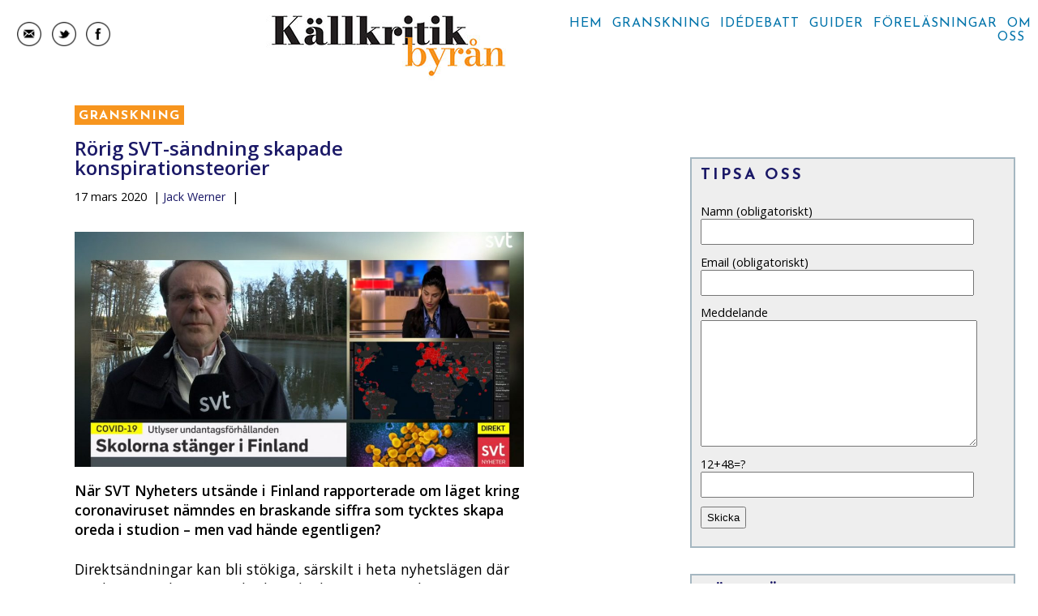

--- FILE ---
content_type: text/html; charset=UTF-8
request_url: https://kallkritikbyran.se/rorig-svt-sandning-skapade-konspirationsteorier/
body_size: 12550
content:
<!DOCTYPE html PUBLIC "-//W3C//DTD XHTML 1.0 Transitional//EN" "https://www.w3.org/TR/xhtml1/DTD/xhtml1-transitional.dtd">
<html xmlns="https://www.w3.org/1999/xhtml" lang="sv-SE">
<head>
	<meta http-equiv="Content-Type" content="text/html; charset=utf8mb4_general_ci" />
	<meta charset="utf8mb4_general_ci">
	<meta name="viewport" content="width=device-width, initial-scale=1">
	<meta content="width=device-width, initial-scale=1" name="viewport" />
	<title>Rörig SVT-sändning skapade konspirationsteorier - Källkritikbyrån Källkritikbyrån</title>
	<link rel="icon" href="/public/favicon.png" type="image/png" />

	<link rel="stylesheet" href="https://kallkritikbyran.se/wp-content/themes/kallkritik/style.css" type="text/css" media="screen" />
	<link rel="alternate" type="application/rss+xml" title="Källkritikbyrån RSS Feed" href="https://kallkritikbyran.se/feed/" />
	<link href='https://fonts.googleapis.com/css?family=Open+Sans:400,600,300' rel='stylesheet' type='text/css'>
	<link href='https://fonts.googleapis.com/css?family=Josefin+Sans:300,400,500,600,700' rel='stylesheet' type='text/css'>
	<link rel="pingback" href="https://kallkritikbyran.se/xmlrpc.php" />
	<meta name='robots' content='index, follow, max-image-preview:large, max-snippet:-1, max-video-preview:-1' />
	<style>img:is([sizes="auto" i], [sizes^="auto," i]) { contain-intrinsic-size: 3000px 1500px }</style>
	
	<!-- This site is optimized with the Yoast SEO plugin v26.6 - https://yoast.com/wordpress/plugins/seo/ -->
	<link rel="canonical" href="https://kallkritikbyran.se/rorig-svt-sandning-skapade-konspirationsteorier/" />
	<meta property="og:locale" content="sv_SE" />
	<meta property="og:type" content="article" />
	<meta property="og:title" content="Rörig SVT-sändning skapade konspirationsteorier - Källkritikbyrån" />
	<meta property="og:description" content="Men vad hände egetligen? Programledaren upplystes om att en teckenspråkstolk var på ingång." />
	<meta property="og:url" content="https://kallkritikbyran.se/rorig-svt-sandning-skapade-konspirationsteorier/" />
	<meta property="og:site_name" content="Källkritikbyrån" />
	<meta property="article:publisher" content="https://www.facebook.com/kallkritikbyran" />
	<meta property="article:published_time" content="2020-03-17T16:58:57+00:00" />
	<meta property="article:modified_time" content="2020-03-17T19:16:37+00:00" />
	<meta property="og:image" content="https://kallkritikbyran.se/wp-content/uploads/2020/03/svt1-1024x556.png" />
	<meta property="og:image:width" content="1024" />
	<meta property="og:image:height" content="556" />
	<meta property="og:image:type" content="image/png" />
	<meta name="author" content="Jack Werner" />
	<meta name="twitter:card" content="summary_large_image" />
	<meta name="twitter:label1" content="Skriven av" />
	<meta name="twitter:data1" content="Jack Werner" />
	<meta name="twitter:label2" content="Beräknad lästid" />
	<meta name="twitter:data2" content="5 minuter" />
	<script type="application/ld+json" class="yoast-schema-graph">{"@context":"https://schema.org","@graph":[{"@type":"Article","@id":"https://kallkritikbyran.se/rorig-svt-sandning-skapade-konspirationsteorier/#article","isPartOf":{"@id":"https://kallkritikbyran.se/rorig-svt-sandning-skapade-konspirationsteorier/"},"author":{"name":"Jack Werner","@id":"https://kallkritikbyran.se/#/schema/person/e1d3dadee914e2d4c2df661aff1a5203"},"headline":"Rörig SVT-sändning skapade konspirationsteorier","datePublished":"2020-03-17T16:58:57+00:00","dateModified":"2020-03-17T19:16:37+00:00","mainEntityOfPage":{"@id":"https://kallkritikbyran.se/rorig-svt-sandning-skapade-konspirationsteorier/"},"wordCount":962,"publisher":{"@id":"https://kallkritikbyran.se/#organization"},"image":{"@id":"https://kallkritikbyran.se/rorig-svt-sandning-skapade-konspirationsteorier/#primaryimage"},"thumbnailUrl":"https://kallkritikbyran.se/wp-content/uploads/2020/03/svt1.png","articleSection":["Granskning"],"inLanguage":"sv-SE"},{"@type":"WebPage","@id":"https://kallkritikbyran.se/rorig-svt-sandning-skapade-konspirationsteorier/","url":"https://kallkritikbyran.se/rorig-svt-sandning-skapade-konspirationsteorier/","name":"Rörig SVT-sändning skapade konspirationsteorier - Källkritikbyrån","isPartOf":{"@id":"https://kallkritikbyran.se/#website"},"primaryImageOfPage":{"@id":"https://kallkritikbyran.se/rorig-svt-sandning-skapade-konspirationsteorier/#primaryimage"},"image":{"@id":"https://kallkritikbyran.se/rorig-svt-sandning-skapade-konspirationsteorier/#primaryimage"},"thumbnailUrl":"https://kallkritikbyran.se/wp-content/uploads/2020/03/svt1.png","datePublished":"2020-03-17T16:58:57+00:00","dateModified":"2020-03-17T19:16:37+00:00","breadcrumb":{"@id":"https://kallkritikbyran.se/rorig-svt-sandning-skapade-konspirationsteorier/#breadcrumb"},"inLanguage":"sv-SE","potentialAction":[{"@type":"ReadAction","target":["https://kallkritikbyran.se/rorig-svt-sandning-skapade-konspirationsteorier/"]}]},{"@type":"ImageObject","inLanguage":"sv-SE","@id":"https://kallkritikbyran.se/rorig-svt-sandning-skapade-konspirationsteorier/#primaryimage","url":"https://kallkritikbyran.se/wp-content/uploads/2020/03/svt1.png","contentUrl":"https://kallkritikbyran.se/wp-content/uploads/2020/03/svt1.png","width":2236,"height":1214},{"@type":"BreadcrumbList","@id":"https://kallkritikbyran.se/rorig-svt-sandning-skapade-konspirationsteorier/#breadcrumb","itemListElement":[{"@type":"ListItem","position":1,"name":"Home","item":"https://kallkritikbyran.se/"},{"@type":"ListItem","position":2,"name":"Rörig SVT-sändning skapade konspirationsteorier"}]},{"@type":"WebSite","@id":"https://kallkritikbyran.se/#website","url":"https://kallkritikbyran.se/","name":"Källkritikbyrån","description":"","publisher":{"@id":"https://kallkritikbyran.se/#organization"},"potentialAction":[{"@type":"SearchAction","target":{"@type":"EntryPoint","urlTemplate":"https://kallkritikbyran.se/?s={search_term_string}"},"query-input":{"@type":"PropertyValueSpecification","valueRequired":true,"valueName":"search_term_string"}}],"inLanguage":"sv-SE"},{"@type":"Organization","@id":"https://kallkritikbyran.se/#organization","name":"Källkritikbyrån","url":"https://kallkritikbyran.se/","logo":{"@type":"ImageObject","inLanguage":"sv-SE","@id":"https://kallkritikbyran.se/#/schema/logo/image/","url":"https://kallkritikbyran.se/wp-content/uploads/2020/01/Logo-new-100x69-1.jpg","contentUrl":"https://kallkritikbyran.se/wp-content/uploads/2020/01/Logo-new-100x69-1.jpg","width":100,"height":69,"caption":"Källkritikbyrån"},"image":{"@id":"https://kallkritikbyran.se/#/schema/logo/image/"},"sameAs":["https://www.facebook.com/kallkritikbyran"]},{"@type":"Person","@id":"https://kallkritikbyran.se/#/schema/person/e1d3dadee914e2d4c2df661aff1a5203","name":"Jack Werner","image":{"@type":"ImageObject","inLanguage":"sv-SE","@id":"https://kallkritikbyran.se/#/schema/person/image/","url":"https://secure.gravatar.com/avatar/e13332687f976d1bf3605c15a17a93a88ffdf309c51237c37077a9cf60dcb2dc?s=96&d=wp_user_avatar&r=g","contentUrl":"https://secure.gravatar.com/avatar/e13332687f976d1bf3605c15a17a93a88ffdf309c51237c37077a9cf60dcb2dc?s=96&d=wp_user_avatar&r=g","caption":"Jack Werner"},"url":"https://kallkritikbyran.se/author/jack-werner/"}]}</script>
	<!-- / Yoast SEO plugin. -->


<link rel="alternate" type="application/rss+xml" title="Källkritikbyrån &raquo; Kommentarsflöde för Rörig SVT-sändning skapade konspirationsteorier" href="https://kallkritikbyran.se/rorig-svt-sandning-skapade-konspirationsteorier/feed/" />
<script>
window._wpemojiSettings = {"baseUrl":"https:\/\/s.w.org\/images\/core\/emoji\/16.0.1\/72x72\/","ext":".png","svgUrl":"https:\/\/s.w.org\/images\/core\/emoji\/16.0.1\/svg\/","svgExt":".svg","source":{"concatemoji":"https:\/\/kallkritikbyran.se\/wp-includes\/js\/wp-emoji-release.min.js?ver=6.8.3"}};
/*! This file is auto-generated */
!function(s,n){var o,i,e;function c(e){try{var t={supportTests:e,timestamp:(new Date).valueOf()};sessionStorage.setItem(o,JSON.stringify(t))}catch(e){}}function p(e,t,n){e.clearRect(0,0,e.canvas.width,e.canvas.height),e.fillText(t,0,0);var t=new Uint32Array(e.getImageData(0,0,e.canvas.width,e.canvas.height).data),a=(e.clearRect(0,0,e.canvas.width,e.canvas.height),e.fillText(n,0,0),new Uint32Array(e.getImageData(0,0,e.canvas.width,e.canvas.height).data));return t.every(function(e,t){return e===a[t]})}function u(e,t){e.clearRect(0,0,e.canvas.width,e.canvas.height),e.fillText(t,0,0);for(var n=e.getImageData(16,16,1,1),a=0;a<n.data.length;a++)if(0!==n.data[a])return!1;return!0}function f(e,t,n,a){switch(t){case"flag":return n(e,"\ud83c\udff3\ufe0f\u200d\u26a7\ufe0f","\ud83c\udff3\ufe0f\u200b\u26a7\ufe0f")?!1:!n(e,"\ud83c\udde8\ud83c\uddf6","\ud83c\udde8\u200b\ud83c\uddf6")&&!n(e,"\ud83c\udff4\udb40\udc67\udb40\udc62\udb40\udc65\udb40\udc6e\udb40\udc67\udb40\udc7f","\ud83c\udff4\u200b\udb40\udc67\u200b\udb40\udc62\u200b\udb40\udc65\u200b\udb40\udc6e\u200b\udb40\udc67\u200b\udb40\udc7f");case"emoji":return!a(e,"\ud83e\udedf")}return!1}function g(e,t,n,a){var r="undefined"!=typeof WorkerGlobalScope&&self instanceof WorkerGlobalScope?new OffscreenCanvas(300,150):s.createElement("canvas"),o=r.getContext("2d",{willReadFrequently:!0}),i=(o.textBaseline="top",o.font="600 32px Arial",{});return e.forEach(function(e){i[e]=t(o,e,n,a)}),i}function t(e){var t=s.createElement("script");t.src=e,t.defer=!0,s.head.appendChild(t)}"undefined"!=typeof Promise&&(o="wpEmojiSettingsSupports",i=["flag","emoji"],n.supports={everything:!0,everythingExceptFlag:!0},e=new Promise(function(e){s.addEventListener("DOMContentLoaded",e,{once:!0})}),new Promise(function(t){var n=function(){try{var e=JSON.parse(sessionStorage.getItem(o));if("object"==typeof e&&"number"==typeof e.timestamp&&(new Date).valueOf()<e.timestamp+604800&&"object"==typeof e.supportTests)return e.supportTests}catch(e){}return null}();if(!n){if("undefined"!=typeof Worker&&"undefined"!=typeof OffscreenCanvas&&"undefined"!=typeof URL&&URL.createObjectURL&&"undefined"!=typeof Blob)try{var e="postMessage("+g.toString()+"("+[JSON.stringify(i),f.toString(),p.toString(),u.toString()].join(",")+"));",a=new Blob([e],{type:"text/javascript"}),r=new Worker(URL.createObjectURL(a),{name:"wpTestEmojiSupports"});return void(r.onmessage=function(e){c(n=e.data),r.terminate(),t(n)})}catch(e){}c(n=g(i,f,p,u))}t(n)}).then(function(e){for(var t in e)n.supports[t]=e[t],n.supports.everything=n.supports.everything&&n.supports[t],"flag"!==t&&(n.supports.everythingExceptFlag=n.supports.everythingExceptFlag&&n.supports[t]);n.supports.everythingExceptFlag=n.supports.everythingExceptFlag&&!n.supports.flag,n.DOMReady=!1,n.readyCallback=function(){n.DOMReady=!0}}).then(function(){return e}).then(function(){var e;n.supports.everything||(n.readyCallback(),(e=n.source||{}).concatemoji?t(e.concatemoji):e.wpemoji&&e.twemoji&&(t(e.twemoji),t(e.wpemoji)))}))}((window,document),window._wpemojiSettings);
</script>
<style id='wp-emoji-styles-inline-css'>

	img.wp-smiley, img.emoji {
		display: inline !important;
		border: none !important;
		box-shadow: none !important;
		height: 1em !important;
		width: 1em !important;
		margin: 0 0.07em !important;
		vertical-align: -0.1em !important;
		background: none !important;
		padding: 0 !important;
	}
</style>
<link rel='stylesheet' id='wp-block-library-css' href='https://kallkritikbyran.se/wp-includes/css/dist/block-library/style.min.css?ver=6.8.3' media='all' />
<style id='classic-theme-styles-inline-css'>
/*! This file is auto-generated */
.wp-block-button__link{color:#fff;background-color:#32373c;border-radius:9999px;box-shadow:none;text-decoration:none;padding:calc(.667em + 2px) calc(1.333em + 2px);font-size:1.125em}.wp-block-file__button{background:#32373c;color:#fff;text-decoration:none}
</style>
<style id='global-styles-inline-css'>
:root{--wp--preset--aspect-ratio--square: 1;--wp--preset--aspect-ratio--4-3: 4/3;--wp--preset--aspect-ratio--3-4: 3/4;--wp--preset--aspect-ratio--3-2: 3/2;--wp--preset--aspect-ratio--2-3: 2/3;--wp--preset--aspect-ratio--16-9: 16/9;--wp--preset--aspect-ratio--9-16: 9/16;--wp--preset--color--black: #000000;--wp--preset--color--cyan-bluish-gray: #abb8c3;--wp--preset--color--white: #ffffff;--wp--preset--color--pale-pink: #f78da7;--wp--preset--color--vivid-red: #cf2e2e;--wp--preset--color--luminous-vivid-orange: #ff6900;--wp--preset--color--luminous-vivid-amber: #fcb900;--wp--preset--color--light-green-cyan: #7bdcb5;--wp--preset--color--vivid-green-cyan: #00d084;--wp--preset--color--pale-cyan-blue: #8ed1fc;--wp--preset--color--vivid-cyan-blue: #0693e3;--wp--preset--color--vivid-purple: #9b51e0;--wp--preset--gradient--vivid-cyan-blue-to-vivid-purple: linear-gradient(135deg,rgba(6,147,227,1) 0%,rgb(155,81,224) 100%);--wp--preset--gradient--light-green-cyan-to-vivid-green-cyan: linear-gradient(135deg,rgb(122,220,180) 0%,rgb(0,208,130) 100%);--wp--preset--gradient--luminous-vivid-amber-to-luminous-vivid-orange: linear-gradient(135deg,rgba(252,185,0,1) 0%,rgba(255,105,0,1) 100%);--wp--preset--gradient--luminous-vivid-orange-to-vivid-red: linear-gradient(135deg,rgba(255,105,0,1) 0%,rgb(207,46,46) 100%);--wp--preset--gradient--very-light-gray-to-cyan-bluish-gray: linear-gradient(135deg,rgb(238,238,238) 0%,rgb(169,184,195) 100%);--wp--preset--gradient--cool-to-warm-spectrum: linear-gradient(135deg,rgb(74,234,220) 0%,rgb(151,120,209) 20%,rgb(207,42,186) 40%,rgb(238,44,130) 60%,rgb(251,105,98) 80%,rgb(254,248,76) 100%);--wp--preset--gradient--blush-light-purple: linear-gradient(135deg,rgb(255,206,236) 0%,rgb(152,150,240) 100%);--wp--preset--gradient--blush-bordeaux: linear-gradient(135deg,rgb(254,205,165) 0%,rgb(254,45,45) 50%,rgb(107,0,62) 100%);--wp--preset--gradient--luminous-dusk: linear-gradient(135deg,rgb(255,203,112) 0%,rgb(199,81,192) 50%,rgb(65,88,208) 100%);--wp--preset--gradient--pale-ocean: linear-gradient(135deg,rgb(255,245,203) 0%,rgb(182,227,212) 50%,rgb(51,167,181) 100%);--wp--preset--gradient--electric-grass: linear-gradient(135deg,rgb(202,248,128) 0%,rgb(113,206,126) 100%);--wp--preset--gradient--midnight: linear-gradient(135deg,rgb(2,3,129) 0%,rgb(40,116,252) 100%);--wp--preset--font-size--small: 13px;--wp--preset--font-size--medium: 20px;--wp--preset--font-size--large: 36px;--wp--preset--font-size--x-large: 42px;--wp--preset--spacing--20: 0.44rem;--wp--preset--spacing--30: 0.67rem;--wp--preset--spacing--40: 1rem;--wp--preset--spacing--50: 1.5rem;--wp--preset--spacing--60: 2.25rem;--wp--preset--spacing--70: 3.38rem;--wp--preset--spacing--80: 5.06rem;--wp--preset--shadow--natural: 6px 6px 9px rgba(0, 0, 0, 0.2);--wp--preset--shadow--deep: 12px 12px 50px rgba(0, 0, 0, 0.4);--wp--preset--shadow--sharp: 6px 6px 0px rgba(0, 0, 0, 0.2);--wp--preset--shadow--outlined: 6px 6px 0px -3px rgba(255, 255, 255, 1), 6px 6px rgba(0, 0, 0, 1);--wp--preset--shadow--crisp: 6px 6px 0px rgba(0, 0, 0, 1);}:where(.is-layout-flex){gap: 0.5em;}:where(.is-layout-grid){gap: 0.5em;}body .is-layout-flex{display: flex;}.is-layout-flex{flex-wrap: wrap;align-items: center;}.is-layout-flex > :is(*, div){margin: 0;}body .is-layout-grid{display: grid;}.is-layout-grid > :is(*, div){margin: 0;}:where(.wp-block-columns.is-layout-flex){gap: 2em;}:where(.wp-block-columns.is-layout-grid){gap: 2em;}:where(.wp-block-post-template.is-layout-flex){gap: 1.25em;}:where(.wp-block-post-template.is-layout-grid){gap: 1.25em;}.has-black-color{color: var(--wp--preset--color--black) !important;}.has-cyan-bluish-gray-color{color: var(--wp--preset--color--cyan-bluish-gray) !important;}.has-white-color{color: var(--wp--preset--color--white) !important;}.has-pale-pink-color{color: var(--wp--preset--color--pale-pink) !important;}.has-vivid-red-color{color: var(--wp--preset--color--vivid-red) !important;}.has-luminous-vivid-orange-color{color: var(--wp--preset--color--luminous-vivid-orange) !important;}.has-luminous-vivid-amber-color{color: var(--wp--preset--color--luminous-vivid-amber) !important;}.has-light-green-cyan-color{color: var(--wp--preset--color--light-green-cyan) !important;}.has-vivid-green-cyan-color{color: var(--wp--preset--color--vivid-green-cyan) !important;}.has-pale-cyan-blue-color{color: var(--wp--preset--color--pale-cyan-blue) !important;}.has-vivid-cyan-blue-color{color: var(--wp--preset--color--vivid-cyan-blue) !important;}.has-vivid-purple-color{color: var(--wp--preset--color--vivid-purple) !important;}.has-black-background-color{background-color: var(--wp--preset--color--black) !important;}.has-cyan-bluish-gray-background-color{background-color: var(--wp--preset--color--cyan-bluish-gray) !important;}.has-white-background-color{background-color: var(--wp--preset--color--white) !important;}.has-pale-pink-background-color{background-color: var(--wp--preset--color--pale-pink) !important;}.has-vivid-red-background-color{background-color: var(--wp--preset--color--vivid-red) !important;}.has-luminous-vivid-orange-background-color{background-color: var(--wp--preset--color--luminous-vivid-orange) !important;}.has-luminous-vivid-amber-background-color{background-color: var(--wp--preset--color--luminous-vivid-amber) !important;}.has-light-green-cyan-background-color{background-color: var(--wp--preset--color--light-green-cyan) !important;}.has-vivid-green-cyan-background-color{background-color: var(--wp--preset--color--vivid-green-cyan) !important;}.has-pale-cyan-blue-background-color{background-color: var(--wp--preset--color--pale-cyan-blue) !important;}.has-vivid-cyan-blue-background-color{background-color: var(--wp--preset--color--vivid-cyan-blue) !important;}.has-vivid-purple-background-color{background-color: var(--wp--preset--color--vivid-purple) !important;}.has-black-border-color{border-color: var(--wp--preset--color--black) !important;}.has-cyan-bluish-gray-border-color{border-color: var(--wp--preset--color--cyan-bluish-gray) !important;}.has-white-border-color{border-color: var(--wp--preset--color--white) !important;}.has-pale-pink-border-color{border-color: var(--wp--preset--color--pale-pink) !important;}.has-vivid-red-border-color{border-color: var(--wp--preset--color--vivid-red) !important;}.has-luminous-vivid-orange-border-color{border-color: var(--wp--preset--color--luminous-vivid-orange) !important;}.has-luminous-vivid-amber-border-color{border-color: var(--wp--preset--color--luminous-vivid-amber) !important;}.has-light-green-cyan-border-color{border-color: var(--wp--preset--color--light-green-cyan) !important;}.has-vivid-green-cyan-border-color{border-color: var(--wp--preset--color--vivid-green-cyan) !important;}.has-pale-cyan-blue-border-color{border-color: var(--wp--preset--color--pale-cyan-blue) !important;}.has-vivid-cyan-blue-border-color{border-color: var(--wp--preset--color--vivid-cyan-blue) !important;}.has-vivid-purple-border-color{border-color: var(--wp--preset--color--vivid-purple) !important;}.has-vivid-cyan-blue-to-vivid-purple-gradient-background{background: var(--wp--preset--gradient--vivid-cyan-blue-to-vivid-purple) !important;}.has-light-green-cyan-to-vivid-green-cyan-gradient-background{background: var(--wp--preset--gradient--light-green-cyan-to-vivid-green-cyan) !important;}.has-luminous-vivid-amber-to-luminous-vivid-orange-gradient-background{background: var(--wp--preset--gradient--luminous-vivid-amber-to-luminous-vivid-orange) !important;}.has-luminous-vivid-orange-to-vivid-red-gradient-background{background: var(--wp--preset--gradient--luminous-vivid-orange-to-vivid-red) !important;}.has-very-light-gray-to-cyan-bluish-gray-gradient-background{background: var(--wp--preset--gradient--very-light-gray-to-cyan-bluish-gray) !important;}.has-cool-to-warm-spectrum-gradient-background{background: var(--wp--preset--gradient--cool-to-warm-spectrum) !important;}.has-blush-light-purple-gradient-background{background: var(--wp--preset--gradient--blush-light-purple) !important;}.has-blush-bordeaux-gradient-background{background: var(--wp--preset--gradient--blush-bordeaux) !important;}.has-luminous-dusk-gradient-background{background: var(--wp--preset--gradient--luminous-dusk) !important;}.has-pale-ocean-gradient-background{background: var(--wp--preset--gradient--pale-ocean) !important;}.has-electric-grass-gradient-background{background: var(--wp--preset--gradient--electric-grass) !important;}.has-midnight-gradient-background{background: var(--wp--preset--gradient--midnight) !important;}.has-small-font-size{font-size: var(--wp--preset--font-size--small) !important;}.has-medium-font-size{font-size: var(--wp--preset--font-size--medium) !important;}.has-large-font-size{font-size: var(--wp--preset--font-size--large) !important;}.has-x-large-font-size{font-size: var(--wp--preset--font-size--x-large) !important;}
:where(.wp-block-post-template.is-layout-flex){gap: 1.25em;}:where(.wp-block-post-template.is-layout-grid){gap: 1.25em;}
:where(.wp-block-columns.is-layout-flex){gap: 2em;}:where(.wp-block-columns.is-layout-grid){gap: 2em;}
:root :where(.wp-block-pullquote){font-size: 1.5em;line-height: 1.6;}
</style>
<link rel='stylesheet' id='contact-form-7-css' href='https://kallkritikbyran.se/wp-content/plugins/contact-form-7/includes/css/styles.css?ver=6.1.4' media='all' />
<script src="https://kallkritikbyran.se/wp-includes/js/jquery/jquery.min.js?ver=3.7.1" id="jquery-core-js"></script>
<script src="https://kallkritikbyran.se/wp-includes/js/jquery/jquery-migrate.min.js?ver=3.4.1" id="jquery-migrate-js"></script>
<script src="https://kallkritikbyran.se/wp-content/themes/kallkritik/js/burger-menu-script.js?ver=6.8.3" id="burger-menu-script-js"></script>
<link rel="https://api.w.org/" href="https://kallkritikbyran.se/wp-json/" /><link rel="alternate" title="JSON" type="application/json" href="https://kallkritikbyran.se/wp-json/wp/v2/posts/546" /><link rel="EditURI" type="application/rsd+xml" title="RSD" href="https://kallkritikbyran.se/xmlrpc.php?rsd" />
<meta name="generator" content="WordPress 6.8.3" />
<link rel='shortlink' href='https://kallkritikbyran.se/?p=546' />
<link rel="alternate" title="oEmbed (JSON)" type="application/json+oembed" href="https://kallkritikbyran.se/wp-json/oembed/1.0/embed?url=https%3A%2F%2Fkallkritikbyran.se%2Frorig-svt-sandning-skapade-konspirationsteorier%2F" />
<link rel="alternate" title="oEmbed (XML)" type="text/xml+oembed" href="https://kallkritikbyran.se/wp-json/oembed/1.0/embed?url=https%3A%2F%2Fkallkritikbyran.se%2Frorig-svt-sandning-skapade-konspirationsteorier%2F&#038;format=xml" />
<style>.recentcomments a{display:inline !important;padding:0 !important;margin:0 !important;}</style><link rel="icon" href="https://kallkritikbyran.se/wp-content/uploads/2020/01/cropped-favicon-big-32x32.png" sizes="32x32" />
<link rel="icon" href="https://kallkritikbyran.se/wp-content/uploads/2020/01/cropped-favicon-big-192x192.png" sizes="192x192" />
<link rel="apple-touch-icon" href="https://kallkritikbyran.se/wp-content/uploads/2020/01/cropped-favicon-big-180x180.png" />
<meta name="msapplication-TileImage" content="https://kallkritikbyran.se/wp-content/uploads/2020/01/cropped-favicon-big-270x270.png" />
<!-- Global site tag (gtag.js) - Google Analytics -->
<script async src="https://www.googletagmanager.com/gtag/js?id=UA-135584846-2"></script>
<script>
  window.dataLayer = window.dataLayer || [];
  function gtag(){dataLayer.push(arguments);}
  gtag('js', new Date());

  gtag('config', 'UA-135584846-2');
</script>

</head>

<body>
<div id="maincontent">
	<section id="header">


		<div class="wrapper-header">

			<div id="logos">
				<a href="mailto:kontakt@kallkritikbyran.se"><img src="https://www.kallkritikbyran.se/wp-content/themes/kallkritik/img/icon-email.gif"></a>
				<a href="https://www.twitter.com/kallkritikbyran"><img src="https://www.kallkritikbyran.se/wp-content/themes/kallkritik/img/icon-twitter.gif"></a>
				<a href="https://www.facebook.com/K%C3%A4llkritikbyr%C3%A5n-107885880815430/"><img src="https://www.kallkritikbyran.se/wp-content/themes/kallkritik/img/icon-fb.gif"></a>
			</div>

			<div class="site-logo">
				<a class="logo" href="https://kallkritikbyran.se">
    				<img src="https://www.kallkritikbyran.se/wp-content/uploads/2020/02/desktop-logo.jpg" alt="" class="logo-img logo-img-desktop">
    				<img src="https://www.kallkritikbyran.se/wp-content/uploads/2020/02/tablet-logo.jpg" alt="" class="logo-img logo-img-tablet">
    				<img src="https://www.kallkritikbyran.se/wp-content/uploads/2020/02/mobile-logo.jpg" alt="" class="logo-img logo-img-mobile">
				</a>

			</div>
							<nav id="site-navigation" class="main-navigation" aria-label="Top Menu">
					<div class="menu-header-menu-container"><ul id="menu-header-menu" class="main-menu"><li id="menu-item-17" class="menu-item menu-item-type-custom menu-item-object-custom menu-item-home menu-item-17"><a href="http://kallkritikbyran.se">Hem</a></li>
<li id="menu-item-20" class="menu-item menu-item-type-taxonomy menu-item-object-category current-post-ancestor current-menu-parent current-post-parent menu-item-20"><a href="https://kallkritikbyran.se/category/granskning/">Granskning</a></li>
<li id="menu-item-22" class="menu-item menu-item-type-taxonomy menu-item-object-category menu-item-22"><a href="https://kallkritikbyran.se/category/idedebatt/">Idédebatt</a></li>
<li id="menu-item-21" class="menu-item menu-item-type-taxonomy menu-item-object-category menu-item-21"><a href="https://kallkritikbyran.se/category/guider/">Guider</a></li>
<li id="menu-item-18" class="menu-item menu-item-type-post_type menu-item-object-page menu-item-18"><a href="https://kallkritikbyran.se/forelasningar/">Föreläsningar</a></li>
<li id="menu-item-19" class="menu-item menu-item-type-post_type menu-item-object-page menu-item-19"><a href="https://kallkritikbyran.se/om-oss/">Om oss</a></li>
</ul></div>						<a class="toggle-nav" href="#">&#9776;</a>
				</nav><!-- #site-navigation -->
						</div>


	</section>
	

<section id="une" class="container-single">

    <div class="content">

      <div class="row">

      		<div class="col-9">

				
				<div class="post-546 post type-post status-publish format-standard has-post-thumbnail hentry category-granskning" id="post-546">

					<h5><a href="https://kallkritikbyran.se/category/granskning/" rel="category tag">Granskning</a></h5>


					<h2><a href="https://kallkritikbyran.se/rorig-svt-sandning-skapade-konspirationsteorier/">Rörig SVT-sändning skapade konspirationsteorier</a></h2>


					<p class="smallcat">
						17 mars 2020 &nbsp;|
						<a href="https://kallkritikbyran.se/author/jack-werner/" title="Inlägg av Jack Werner" rel="author">Jack Werner</a> &nbsp;|
											</p>
					

					<div class="entry-single">
						
<figure class="wp-block-image size-large"><img fetchpriority="high" decoding="async" width="1024" height="536" src="https://kallkritikbyran.se/wp-content/uploads/2020/03/finland-1024x536.jpg" alt="" class="wp-image-555" srcset="https://kallkritikbyran.se/wp-content/uploads/2020/03/finland-1024x536.jpg 1024w, https://kallkritikbyran.se/wp-content/uploads/2020/03/finland-600x314.jpg 600w, https://kallkritikbyran.se/wp-content/uploads/2020/03/finland-768x402.jpg 768w, https://kallkritikbyran.se/wp-content/uploads/2020/03/finland.jpg 1200w" sizes="(max-width: 1024px) 100vw, 1024px" /></figure>


<p><strong>När SVT Nyheters utsände i Finland rapporterade om läget kring coronaviruset nämndes en braskande siffra som tycktes skapa oreda i studion – men vad hände egentligen?</strong></p>
<p>Direktsändningar kan bli stökiga, särskilt i heta nyhetslägen där mycket är osäkert. Men det betyder knappast att det är konturerna av en mörkläggning man ser.</p>
<p>På måndagen den 16 mars rapporterade SVT Nyheter om coronavirusets framfart och effekter i Finland. I sändning satt programledaren Cecilia Vaccari, som pratade med SVT:s utsände i Finland, Hasse Svens. Fram till midnatt den 23 mars går sändningen att se <a href="https://www.svtplay.se/video/26027712/nyheter-direkt/finland-stanger-skolorna-pga-coronaviruset?info=visa"><strong>här</strong>.</a></p>
<p>&#8221;30-35 procent av den finländska befolkningen kommer troligtvis smittas fram till sommaren, och den troliga dödssiffran är kring 10 000 i det här landet&#8221;, rapporterar Hasse Svens. En bild av Cecilia Vaccari klipps in, och hon verkar då närmast ha satt något i halsen.</p>
<p>&#8221;Ursäkta, jag fick lite&#8230;. instruktioner här i örat&#8221;, säger hon, och ber Hasse Svens sammanfatta de insatser som sätts in i Finland, vilket han också gör.</p>
<p>Detta skeende har uppmärksammats av flera opinionsbildande sajter på nätet som ett exempel på de fruktansvärda siffrorna i coronavirusets spår och att SVT skulle försöka tysta ner dem.</p>
<p><img decoding="async" class="alignnone size-medium wp-image-556" src="http://kallkritikbyran.se/wp-content/uploads/2020/03/friatider-589x600.jpg" alt="" width="589" height="600" srcset="https://kallkritikbyran.se/wp-content/uploads/2020/03/friatider-589x600.jpg 589w, https://kallkritikbyran.se/wp-content/uploads/2020/03/friatider-768x782.jpg 768w, https://kallkritikbyran.se/wp-content/uploads/2020/03/friatider-1006x1024.jpg 1006w, https://kallkritikbyran.se/wp-content/uploads/2020/03/friatider.jpg 1200w" sizes="(max-width: 589px) 100vw, 589px" /></p>
<p>&#8221;Här försäger sig SVT:s utsände i direktsändning&#8221;, <strong><a href="http://archive.is/eJgWH" target="_blank" rel="noopener noreferrer">skriver till exempel Fria Tider</a></strong>. <strong><a href="http://archive.is/eDYxp" target="_blank" rel="noopener noreferrer">Sajten Svegot</a></strong>, grundad av <strong><a href="https://expo.se/fakta/wiki/motgift" target="_blank" rel="noopener noreferrer">personer ur det nazistiska, nu nedlagda partiet Svenskarnas parti</a></strong>, skriver att filmklippet Fria Tider publicerat &#8221;förmodligen kommer vara svårhittat på SVT Play framöver&#8221;. </p>
<p>Men rörigheten i sändningen, som alltså ligger öppen för var och en att se på SVT Play hade enligt SVT helt andra skäl. </p>
<p><strong>Tolkstök bakom tvekande programledare</strong></p>
<p>Källkritikbyrån kontaktar programledaren Cecilia Vaccari, som svarar med att skicka vidare ett mejl Filip Struwe har skrivit. Struwe är chef för direktdesken på SVT Nyheter, och han skriver i mejlet att stöket i sändningen berodde på att SVT på sistone jobbat med att förbättra sina rutiner med en teckentolk i bild under alla direktsändningar om coronaviruset. Den här gången var teckentolkad försenad.</p>
<p>&#8221;Just i detta skede fick alltså programledaren veta att teckentolken nu äntligen var &#8217;på gång&#8217;, och att hon därför uppmanades i örat att be Hasse Svens att sammanfatta läget, så att vi så fort som möjligt kunde ge en sammanfattning också till de utan hörsel&#8221;, skriver Filip Struwe. </p>
<p>Kort efter intermezzot dyker också mycket riktigt en teckenspråkstolk upp i rutan:</p>


<figure class="wp-block-image size-large"><img decoding="async" width="1024" height="584" src="https://kallkritikbyran.se/wp-content/uploads/2020/03/svt2-1024x584.png" alt="" class="wp-image-548" srcset="https://kallkritikbyran.se/wp-content/uploads/2020/03/svt2-1024x584.png 1024w, https://kallkritikbyran.se/wp-content/uploads/2020/03/svt2-600x342.png 600w, https://kallkritikbyran.se/wp-content/uploads/2020/03/svt2-768x438.png 768w, https://kallkritikbyran.se/wp-content/uploads/2020/03/svt2-1536x876.png 1536w, https://kallkritikbyran.se/wp-content/uploads/2020/03/svt2-2048x1168.png 2048w" sizes="(max-width: 1024px) 100vw, 1024px" /></figure>



<p>&#8221;Jag kan förstå att timingen så att säga kunde uppfattas på ett olyckligt sätt, och vi hade kanske kunna lösa detta lite snyggare för vår publik, men vi jobbar hårt för att vidarebefordra samhällsintressant information – i direktsändning med ofta extremt kort förberedelsetid – och det uppdraget lyckas vi på totalen rimligt väl med anser jag&#8221;, skriver Struwe.</p>



<p>Källkritikbyrån har varit i telefonkontakt med Struwe, som hänvisar till mejlet och tillägger:</p>



<p>&#8221;Jag kan bestämt dementera att det skulle finnas någon korrelation överhuvudtaget mellan det Hasse Svens sade och det som hände i sändningen.&#8221;</p>



<p><strong>10 000 döda finländare?</strong></p>



<p>Hasse Svens uppgifter om 10 000 döda finländare i coronaviruset är på rak arm inte lätta att hitta källan till. Den stabilaste siffran som finns att tillgå är de uppskattningar regeringen publicerat, som finns att läsa <a rel="noreferrer noopener" aria-label="om på Yle (opens in a new tab)" href="https://yle.fi/uutiset/3-11261761" target="_blank"><strong>om på Yle</strong></a>. </p>



<p>Här finns ett diagram vars allra allvarligaste uppskattning, där 60 procent av finländarna insjuknar och dödligheten är på 0,1 procent, ger en dödssiffra på 3 240 personer.</p>



<figure class="wp-block-image size-large"><img loading="lazy" decoding="async" width="1024" height="556" src="https://kallkritikbyran.se/wp-content/uploads/2020/03/yle1-1024x556.png" alt="" class="wp-image-549" srcset="https://kallkritikbyran.se/wp-content/uploads/2020/03/yle1-1024x556.png 1024w, https://kallkritikbyran.se/wp-content/uploads/2020/03/yle1-600x326.png 600w, https://kallkritikbyran.se/wp-content/uploads/2020/03/yle1-768x417.png 768w, https://kallkritikbyran.se/wp-content/uploads/2020/03/yle1.png 1294w" sizes="auto, (max-width: 1024px) 100vw, 1024px" /><figcaption>Källa: yle.fi</figcaption></figure>



<p>I ett mejl till Källkritikbyrån skriver Hasse Svens att han fick sina siffror från professor Mika Salminen vid Institutet för hälsa och välfärd, som vid en presskonferens räknade med en betydligt högre dödlighet. </p>



<p>”Om vi räknar med att 0,5 procent av de finländare som drabbas av coronaviruset dör innebär det att 9 700 finländare kommer att dö”, sade professor Salminen i Yles A-studio, enligt Hasse Svens. Uppgifterna återkommer även i en intervju med Salminen i <a href="https://www.is.fi/kotimaa/art-2000006439773.html">Ilta Sanomaat.</a> Detta gäller alltså i ett läge där 60 procent av finländarna smittas.</p>



<p>Även Hasse Svens tillbakavisar idén att det skulle ligga någon sorts mörkläggning bakom tveksamheten i studion under hans intervju.</p>



<p>&#8221;Jag kan svära på att jag inte fick några sådana instruktioner i mitt öra! Fick heller inga instruktioner eller samtal från min redaktion om detta efter sändningen. Ditt mejl är det första i detta ärende&#8221;, skriver han till Källkritikbyrån.</p>



<p>Tidigare har Källkritikbyrån skrivit om <a rel="noreferrer noopener" aria-label="ett väldigt delat kedjebrev (opens in a new tab)" href="https://kallkritikbyran.se/dela-inte-kedjebrevet-med-halsorad-fran-italienska-lakaren/" target="_blank"><strong>ett väldigt delat kedjebrev</strong></a> i corona-krisens spår, om <a href="https://kallkritikbyran.se/smittat-toapapper-och-osakra-tester-det-har-sprids-i-krisens-spar/" target="_blank" rel="noreferrer noopener" aria-label="tester man inte ska lita på (opens in a new tab)"><strong>tester man inte ska lita på</strong></a>, om påståenden att C-vitamin skulle vara <a rel="noreferrer noopener" aria-label="en mirakelkur mot corona-viruset (opens in a new tab)" href="https://kallkritikbyran.se/inga-belagg-for-att-c-vitamin-stoppar-corona-viruset/" target="_blank"><strong>en mirakelkur mot corona-viruset</strong></a> och om <a rel="noreferrer noopener" aria-label="vad som spreds på svenska sociala medier (opens in a new tab)" href="https://kallkritikbyran.se/inga-belagg-for-att-c-vitamin-stoppar-corona-viruset/" target="_blank"><strong>vad som spreds på svenska sociala medier</strong></a> under corona-utbrottets början.</p>



<p><strong><a href="mailto:tips@kallkritikbyran.se" target="_blank" rel="noreferrer noopener" aria-label="Tipsa gärna (opens in a new tab)">Tipsa gärna</a></strong> om du ser något du vill att vi ska granska!</p>



<hr class="wp-block-separator"/>



<p>Vill du stödja oss? Vi tror att det finns ett intresse av att främja faktagranskande journalistik i samhället. Så här gör du:</p>



<p>Företag eller organisationer kan till exempel köpa ett sponsorspaket eller adoptera föreläsningar&nbsp;<a href="https://kallkritikbyran.se/forelasningar/" target="_blank" rel="noreferrer noopener"><strong>på vår gratislista</strong></a>.</p>



<p>Som privatperson kan du swisha en donation till vårt företagsnummer 123 144 84 30 eller tipsa din chef om att det går att sponsra Källkritikbyrån.</p>



<p>Vill du ha mer information om detta, hör av dig till&nbsp;<strong><a rel="noreferrer noopener" href="mailto:kontakt@kallkritikbyran.se" target="_blank">kontakt@kallkritikbyran.se</a></strong>.</p>
											</div>
			
									<div class="clear"></div>
								</div>
			</div>
		

		</div> <!-- end row -->
	</div> <!-- end content -->

<div class="container-sidebar">


	     <div class="col-12">

                                    <div class="entry-contact">
             <h4><a href="https://kallkritikbyran.se/tipsa-oss/" rel="bookmark" title="Link to Tipsa oss" >Tipsa oss</a></h4> 
             

<div class="wpcf7 no-js" id="wpcf7-f31-o1" lang="en-US" dir="ltr" data-wpcf7-id="31">
<div class="screen-reader-response"><p role="status" aria-live="polite" aria-atomic="true"></p> <ul></ul></div>
<form action="/rorig-svt-sandning-skapade-konspirationsteorier/#wpcf7-f31-o1" method="post" class="wpcf7-form init" aria-label="Contact form" novalidate="novalidate" data-status="init">
<fieldset class="hidden-fields-container"><input type="hidden" name="_wpcf7" value="31" /><input type="hidden" name="_wpcf7_version" value="6.1.4" /><input type="hidden" name="_wpcf7_locale" value="en_US" /><input type="hidden" name="_wpcf7_unit_tag" value="wpcf7-f31-o1" /><input type="hidden" name="_wpcf7_container_post" value="0" /><input type="hidden" name="_wpcf7_posted_data_hash" value="" />
</fieldset>
<p><label> Namn (obligatoriskt)<br />
<span class="wpcf7-form-control-wrap" data-name="your-name"><input size="40" maxlength="400" class="wpcf7-form-control wpcf7-text wpcf7-validates-as-required" aria-required="true" aria-invalid="false" value="" type="text" name="your-name" /></span> </label>
</p>
<p><label> Email (obligatoriskt)<br />
<span class="wpcf7-form-control-wrap" data-name="your-email"><input size="40" maxlength="400" class="wpcf7-form-control wpcf7-email wpcf7-validates-as-required wpcf7-text wpcf7-validates-as-email" aria-required="true" aria-invalid="false" value="" type="email" name="your-email" /></span> </label>
</p>
<p><label> Meddelande<br />
<span class="wpcf7-form-control-wrap" data-name="your-message"><textarea cols="40" rows="10" maxlength="2000" class="wpcf7-form-control wpcf7-textarea" aria-invalid="false" name="your-message"></textarea></span> </label>
</p>
<p><span class="wpcf7-form-control-wrap" data-name="quiz-491"><label><span class="wpcf7-quiz-label">12+48=?</span> <input size="40" class="wpcf7-form-control wpcf7-quiz" autocomplete="off" aria-required="true" aria-invalid="false" type="text" name="quiz-491" /></label><input type="hidden" name="_wpcf7_quiz_answer_quiz-491" value="aeccbf28b2a12ef356e32074860e87e5" /></span>
</p>
<p><input class="wpcf7-form-control wpcf7-submit has-spinner" type="submit" value="Skicka" />
</p><div class="wpcf7-response-output" aria-hidden="true"></div>
</form>
</div>


             </div>

             
        </div>

      	<div class="col-12">

                                    <div class="entry-conf">
             <h4><a href="http://kallkritikbyran.se/forelasningar" rel="bookmark" title="Link to Föreläsningar" >Föreläsningar</a></h4> 
             
<figure class="wp-block-image size-large"><img loading="lazy" decoding="async" width="1024" height="582" src="https://kallkritikbyran.se/wp-content/uploads/2023/07/baggeforelas-1024x582.jpg" alt="" class="wp-image-10211" srcset="https://kallkritikbyran.se/wp-content/uploads/2023/07/baggeforelas-1024x582.jpg 1024w, https://kallkritikbyran.se/wp-content/uploads/2023/07/baggeforelas-600x341.jpg 600w, https://kallkritikbyran.se/wp-content/uploads/2023/07/baggeforelas-768x436.jpg 768w, https://kallkritikbyran.se/wp-content/uploads/2023/07/baggeforelas-1536x873.jpg 1536w, https://kallkritikbyran.se/wp-content/uploads/2023/07/baggeforelas-2048x1164.jpg 2048w" sizes="auto, (max-width: 1024px) 100vw, 1024px" /></figure>



<p>Vi har Sveriges främsta föreläsare inom källkritik på nätet. Boka här!</p>

            </div>
                     </div> 

      	<div class="col-12">
          <div class="entry-edu">
               
              <h4><a href="https://kallkritikbyran.se/category/guider/" title="Category Name">Verktyg</a></h4>
            
              				  				
  					
  					<h3><a href="https://kallkritikbyran.se/nej-det-har-ar-inte-en-akta-bild-av-maduros-fru-cilia-flores/" rel="bookmark" title="Link to Nej, det här är inte en äkta bild av Maduros fru Cilia Flores" >&rsaquo;&nbsp;Nej, det här är inte en äkta bild av Maduros fru Cilia Flores</a></h3>
      			
      			   				
  					
  					<h3><a href="https://kallkritikbyran.se/guide-sa-undersoker-du-facebook-annonser/" rel="bookmark" title="Link to Guide: Så undersöker du Facebook-annonser" >&rsaquo;&nbsp;Guide: Så undersöker du Facebook-annonser</a></h3>
      			
      			   				
  					
  					<h3><a href="https://kallkritikbyran.se/guide-sa-granskar-du-en-klickbetessida-pa-facebook/" rel="bookmark" title="Link to Guide: Så granskar du en klickbetessida på Facebook" >&rsaquo;&nbsp;Guide: Så granskar du en klickbetessida på Facebook</a></h3>
      			
      			   				
  					
  					<h3><a href="https://kallkritikbyran.se/guide-sa-granskade-vi-anas-al-sharifs-inlagg-pa-telegram-och-fann-stod-for-hamas-attack/" rel="bookmark" title="Link to Guide: Så granskade vi Anas al-Sharifs inlägg på Telegram – och fann stöd för Hamas attack" >&rsaquo;&nbsp;Guide: Så granskade vi Anas al-Sharifs inlägg på Telegram – och fann stöd för Hamas attack</a></h3>
      			
      			   				
  					
  					<h3><a href="https://kallkritikbyran.se/manipulerad-tysk-vaderrapport-sprids-sa-kollar-du-upp-den/" rel="bookmark" title="Link to Manipulerad bild av tyskt väder sprids – så kollar du den" >&rsaquo;&nbsp;Manipulerad bild av tyskt väder sprids – så kollar du den</a></h3>
      			
      			              </div>
          </div>

</div> <!-- /container-sidebar -->
</section><!-- end container -->



	<section class="container-footer">
		<div class="row" id="footer">
			<div class="contact">
				<h4>Kontakta oss</h4>
					<a href="mailto:kontakt@kallkritikbyran.se">kontakt@kallkritikbyran.se</a><br/>
					<a href="https://kallkritikbyran.se/?feed=rss">RSS</a><br/>
					<a href="https://kallkritikbyran.se/feed/atom/" title="Syndicate this site using Atom">Atom</a><br/>
			</div>

			<div class="copyright">
				<h4>Footer</h4>
					 
						<!-- Print a link to this category -->
					<a href="https://kallkritikbyran.se/category/nyheter/" title="Category Name">Nyheter</a><br/>
					<a href="https://kallkritikbyran.se/var-journalistik/">Vår journalistik</a><br/>
					<a href="https://kallkritikbyran.se/press/">Press</a><br/>

			</div>
			<div class="swish">
				<h4>Stöd oss</h4>
				Swish: 123 144 84 30<br/>

				<form method="get" id="searchform" action="https://kallkritikbyran.se/">
	<div>
		<label class="hidden" for="s"></label>
		<input type="text" value="" name="s" id="s" />
		<input type="submit" id="searchsubmit" value="Sök" />
	</div>
</form>
			</div>

		</div>
	</section>


<script type="speculationrules">
{"prefetch":[{"source":"document","where":{"and":[{"href_matches":"\/*"},{"not":{"href_matches":["\/wp-*.php","\/wp-admin\/*","\/wp-content\/uploads\/*","\/wp-content\/*","\/wp-content\/plugins\/*","\/wp-content\/themes\/kallkritik\/*","\/*\\?(.+)"]}},{"not":{"selector_matches":"a[rel~=\"nofollow\"]"}},{"not":{"selector_matches":".no-prefetch, .no-prefetch a"}}]},"eagerness":"conservative"}]}
</script>
<script src="https://kallkritikbyran.se/wp-includes/js/dist/hooks.min.js?ver=4d63a3d491d11ffd8ac6" id="wp-hooks-js"></script>
<script src="https://kallkritikbyran.se/wp-includes/js/dist/i18n.min.js?ver=5e580eb46a90c2b997e6" id="wp-i18n-js"></script>
<script id="wp-i18n-js-after">
wp.i18n.setLocaleData( { 'text direction\u0004ltr': [ 'ltr' ] } );
</script>
<script src="https://kallkritikbyran.se/wp-content/plugins/contact-form-7/includes/swv/js/index.js?ver=6.1.4" id="swv-js"></script>
<script id="contact-form-7-js-translations">
( function( domain, translations ) {
	var localeData = translations.locale_data[ domain ] || translations.locale_data.messages;
	localeData[""].domain = domain;
	wp.i18n.setLocaleData( localeData, domain );
} )( "contact-form-7", {"translation-revision-date":"2025-08-26 21:48:02+0000","generator":"GlotPress\/4.0.3","domain":"messages","locale_data":{"messages":{"":{"domain":"messages","plural-forms":"nplurals=2; plural=n != 1;","lang":"sv_SE"},"This contact form is placed in the wrong place.":["Detta kontaktformul\u00e4r \u00e4r placerat p\u00e5 fel st\u00e4lle."],"Error:":["Fel:"]}},"comment":{"reference":"includes\/js\/index.js"}} );
</script>
<script id="contact-form-7-js-before">
var wpcf7 = {
    "api": {
        "root": "https:\/\/kallkritikbyran.se\/wp-json\/",
        "namespace": "contact-form-7\/v1"
    }
};
</script>
<script src="https://kallkritikbyran.se/wp-content/plugins/contact-form-7/includes/js/index.js?ver=6.1.4" id="contact-form-7-js"></script>

</body>
</html>

--- FILE ---
content_type: text/css
request_url: https://kallkritikbyran.se/wp-content/themes/kallkritik/style.css
body_size: 4024
content:
/*
Theme Name: Kallkritikbyran
Theme URI: http://www.kallkritikbyran.se
Description: A nice wordpress theme for Kallkritikbyran
Version: 1
Author: Juliette Robert
Author URI: http://julietterobert.com
Tags: custom header, responsive, grid

The CSS, XHTML and design is released under GPL:
http://www.opensource.org/licenses/gpl-license.php

*/

/* typography.css */
html {font-size:100%;height:100%;   margin:0;padding:0;}
body {font-size:100%;background:#fff;font-family:"Open Sans", Verdana, Arial, sans-serif;}
h2 {font-size:1.5em;color: #1b1967;line-height:1em;margin-bottom:0.4em;font-family:"Open Sans", verdana;/*font-variant:small-caps;*/font-weight:600;}
h2 a{ color: #1b1967;}
h2 a:hover { color: #777;}
h3 {font-size:1em;text-align:left;margin:0;font-family:"Open Sans", verdana;font-weight:600;}
h3 a{ color: #1b1967;}
h3 a:hover { color: #777;}
h4 {font-size:1.3em; font-family:"Josefin Sans"; padding-bottom:0.7em;margin-bottom:0.6em;text-transform: uppercase;letter-spacing:3px;border-bottom: 2px solid #a5b7c1;}
h4 a {color:#1b1967;}
h4 a:hover { color: #777;}
h5 {font-family:"Josefin Sans";font-size:1em;font-weight:bold;color:#222;margin-top:5px;text-transform: uppercase;letter-spacing:1px;margin-bottom:1em;}
h5 a:hover { color: #777;}


h6 {font-family:"Josefin Sans";font-size:1em;font-weight:bold;color:#222;margin-top:5px;text-transform: uppercase;letter-spacing:1px;margin-bottom:1em;}
h6 a{ color:#fff;padding:5px 5px 3px 5px; background-color: #d34b1e;}
h6 a:hover { color: #777;}


h1 img, h2 img, h3 img, h4 img, h5 img, h6 img {margin:0;}
p {margin-bottom: 2em;}
p img.left {float:left;margin:1.5em 1.5em 1.5em 0;padding:0;}
p img.right {float:right;margin:1.5em 0 1.5em 1.5em;}
a:focus, a:hover {color:#999;}
a {color:#1b1967;text-decoration:none}
blockquote {margin:1.5em;font-style:italic;	padding: 0 0 0 0;color: #000;background: url('http://localhost:8888/youpress/wp-content/themes/youpress/img/quote.png') .5em top no-repeat;}
blockquote p { padding: 0 20px 0 30px; font-size:0.9em;}
strong {font-weight:bold;}
em, dfn {font-style:italic;}
dfn {font-weight:bold;}
sup, sub {line-height:0;}
abbr, acronym {border-bottom:1px dotted #666;}
address {margin:0 0 1.5em;font-style:italic;}
del {color:#666;}
pre {margin:1.5em 0;white-space:pre;}
pre, code, tt {font:1em 'andale mono', 'lucida console', monospace;line-height:1.5;}
li ul, li ol {margin:0;list-style-type:none;}
ul, ol {margin:0 0em 0em 0;padding-left:0em;list-style-type:none;}
ul {list-style-type:none;}
ol {list-style-type:none;}
dl {margin:0 0 1.5em 0;}
dl dt {font-weight:bold;}
dd {margin-left:1.5em;}
table {margin-bottom:1.4em;width:100%;}
th {font-weight:bold;}
thead th {background:#c3d9ff;}
th, td, caption {padding:4px 10px 4px 5px;}
tr.even td {background:#e5ecf9;}
tfoot {font-style:italic;}
caption {background:#eee;}
.small {font-size:.8em;margin-bottom:1.875em;line-height:1.875em;}
.large {font-size:1.2em;line-height:2.5em;margin-bottom:1.25em;}
.hide {display:none;}
.quiet {color:#666;}
.loud {color:#000;}
.highlight {background:#ff0;}
.added {background:#060;color:#fff;}
.removed {background:#900;color:#fff;}
.first {margin-left:0;padding-left:0;}
.last {margin-right:0;padding-right:0;}
.top {margin-top:0;padding-top:0;}
.bottom {margin-bottom:0;padding-bottom:0;}
.smalldate 	{font-size: .8em;margin-bottom:0.9em;border-bottom:1px solid #ccc;padding-bottom:5px;}
.smallmeta 	{font-size: .9em;margin-bottom:0.9em;border-bottom:1px solid #ccc;padding-bottom:5px;}
.smallcat {font-size: .9em;margin-bottom:2em;font-family:"Open Sans";padding-bottom:5px;}
.smallcat a {color:#1b1967;}
.smallcat a:hover{color:#777;}
.post-meta { font-family: "Open Sans"; margin-top:25px;}
.post-meta-key { text-transform: uppercase; font-family: "Josefin Sans"; }
.home-cat {color:#1b1967; font-size:1.4em; font-family:"Josefin Sans"; margin-bottom:0.4em;text-transform: uppercase;letter-spacing:-1px}



/*************************** GRID ********************/


/*html {
  box-sizing: border-box;
}*/


.col-1 {width: 8.33%;}
.col-2 {width: 16.66%;}
.col-3 {width: 25%;}
.col-4 {width: 33.33%;}
.col-5 {width: 41.66%;}
.col-6 {width: 50%;}
.col-7 {width: 58.33%;}
.col-8 {width: 66.66%;}
.col-9 {width: 75%;}
.col-10 {width: 83.33%;}
.col-11 {width: 91.66%;}
.col-12 {width: 100%;}


.row::after {
  content: "";
  clear: both;
}


@media screen and (max-width: 768px) {
	.col-4, .col-6, .col-5, .col-9 {
		width:100%;
	}
}

@media (min-width: 769px) and (max-width: 1024px){

	.col-4, .col-6, .col-5, .col-9 {
		width:100%;
	}
}

/*************************** GENERAL ********************/



.container {

	display: grid;
	grid-template-columns: [content] 2fr [sidebar] 1fr;
	max-width: 1366px;
	margin-right: auto;
	margin-left: auto;
	position:relative;
	margin-top: 13vh;
}

@media screen and (max-width: 1440px) {
	.container {
	margin-top:18vh;
	}
}

.container-single {

	display: grid;
	grid-template-columns: [content] 2fr [sidebar] 1fr;
	max-width: 1366px;
	margin-right: auto;
	margin-left: auto;
	position:relative;
	margin-top: 13vh;
}

.container-cat, .container-tag {

	display:grid;
	max-width: 1366px;
	margin-right: auto;
	margin-left: auto;
	position:relative;
	margin-top: 13vh;
}

@media screen and (max-width: 1440px) {
	.container-single, .container-cat, .container-tag {
	margin-top:18vh;
	}
}

@media screen and (max-width: 768px) {
	.container-single {
	display:block;
	}

}

.content {
    grid-column: content;
}



.container .row  { 
    display: flex;
    flex-wrap: wrap;
    justify-content: space-between;
    padding-left: 20px;
    padding-right: 20px;

}

.container-cat .row, .container-tag .row  { 
    display: flex;
    flex-wrap: wrap;
    justify-content: flex-start;
    padding-left: 20px;
    padding-right: 20px;

}


.container-single .row { 
	padding-left: 20px;
    padding-right: 20px;
    margin-left:4rem;

}

@media screen and (max-width: 768px) {
	.container-single .row {
		margin-left:0rem;
	}

}



.container .smallrow {
    display: flex;
    flex-wrap: wrap;
    justify-content: flex-start;
    margin-top:8vh;
    padding-left: 20px;
    padding-right: 20px;

}


.container-header { 
	background-color: #fff;
    text-align: left;
    display:flex;
}



.container-sidebar .row, .container-actu .row  { 
	background-color: #a8cadb;
}

.container-sidebar .row {padding-bottom:30px;
}




.right { float: right; }
.left { float: left; }
.clear {clear:both;}

.entry-single {
	/*float:left;*/
	height:auto;
	color: #000;
	text-align: left;
	font-size:1.1em;

}

.entry-single figcaption{
	/*float:left;*/
	height:auto;
	color: #000;
	text-align: left;
	font-size:0.7em;
	font-style:italic;

}

.entry img {
	max-width:100%;
	height:auto;
}



.entry-small {

	display:flex;
	justify-content: flex-start;
	padding-right:0.2em;
	padding-bottom:1em;
	margin-right:2em;
	margin-bottom: 2em;
	border-bottom: 1px solid #777;


}

.entry-small img { 
	width:auto;
}




@media screen and (max-width: 768px) {
	.entry-small h5{ 
	margin-left:1.2em;
	}
	.entry-small h3{ 
	margin-left:1.2em;
	font-size:0.9em;
	}
}


.entry-single p{
	margin-bottom:1.4em;
}
	
.entry {
	height:auto;
	margin-bottom:10px;
	margin-right: 20px;
	color: #000;
	font-size:0.9em;

}

.entry-cat {
	height:auto;
	margin-bottom:10px;
	margin-right: 20px;
	color: #000;
	font-size:0.9em;

}

.entry-cat h5{
	font-size:1.2em;
	margin-top:1rem;
	letter-spacing:1px;

}

.entry-tag {
	height:auto;
	margin-bottom:10px;
	margin-right: 20px;
	color: #000;
	font-size:0.9em;

}

.entry-tag h5 a{
	font-size:1em;
	background-color: #e1e1e1;
	padding:0px 5px 2px 5px;

}

.entry-tag img, .entry-cat img{
	width:100%;
	height:auto;
}

.entry-tag h5 {
	margin-top:1rem;
	letter-spacing:1px;
	font-family:"Open Sans", verdana;
	font-variant:normal;
	line-height:1em;
}


.entry-contact {
	height:auto;
	margin-top:4rem;
	margin-bottom:10px;
	margin-right: 20px;
	color: #000;
	font-size:1em;
	border:2px solid #a5b7c1;
	padding:0.7em;
	background-color: #eee;

}

.entry-conf, .entry-edu {
	height:auto;
	margin-top:2rem;
	margin-bottom:10px;
	margin-right: 20px;
	color: #000;
	font-size:1em;
	border:2px solid #a5b7c1;
	padding:0.7em;
	background-color: #eee;

}


.entry-conf h4, .entry-contact h4, .entry-edu h4{
	border:none;
	margin-top:0;
	font-size:1.2em;
}


.entry-edu h3{
	border:none;
	margin-top:0;
	font-size:1em;
}


.category-idedebatt h5 a{ color:#fff;padding:5px 5px 3px 5px; background-color: #40686a;}
.category-idedebatt h5 a:hover { background-color: #777;}

.category-granskning h5 a{ color:#fff;padding:5px 5px 3px 5px; background-color: #f7951e;}
.category-granskning h5 a:hover { background-color: #777;}

.category-guider h5 a{ color:#fff;padding:5px 5px 3px 5px; background-color: #60abd4;}
.category-guider h5 a:hover { background-color: #777;}

.category-nyheter h5 a{ color:#fff;padding:5px 5px 3px 5px; background-color: #111111;}
.category-nyheter h5 a:hover { background-color: #777;}


.post {display:block;clear:both;}


a.wpsnipp{
	background-color:#e1e1e1;
	padding-left: 3px;
	padding-right:3px;
	padding-bottom: 2px;
}

a:hover.wpsnipp{
	background-color:#999;
	color:#fff;

}




/****************************** IMAGES ************************/

img.alignright {float:right; margin:0 0 1em 1em}
img.alignleft {float:left; margin:0 1em 1em 0}
img.aligncenter {display: block; margin-left: auto; margin-right: auto}
.alignright {float:right; padding:0 0 0.3em 0.8em}
.alignleft {float:left; padding:0 0.8em 0.3em 0}
.aligncenter {display: block; margin-left: auto; margin-right: auto}

img.right { padding: 4px; margin: 0 0 2px 7px; display: inline; }
img.left { padding: 4px; margin: 0 7px 2px 0; display: inline; }


.wp-caption p.wp-caption-text {
    font-size: 11px;
    font-style: italic;
    line-height: 12px;
    padding: 2px 0px 5px;
    margin: 0px;
}

figure {
	margin-left:0;
	margin-right:0;
}


/*************************** HEADER ********************/

#header { 
	width:100%;
    position:fixed;
    top:0px;
    background-color: #fff;
    z-index: 1;
  	height:10vh;
}

.wrapper-header {
	display: grid;
	grid-template-columns: [social] 1fr [logo] 1fr [menu] 2fr;
}

@media screen and (max-width: 768px) {
	.wrapper-header {
	display:grid;
	grid-template-columns: [logo] 1fr [menu] 2fr;
	}
}

#logos {display:flex;justify-content: flex-start;align-items: center;}
#logos img {height:30px;width:30px;margin-left:0.8rem;margin-bottom:1rem;}

#header h1 {font-weight:400;color:#333;font-family:"Open Sans",Helvetica;font-size:6em;letter-spacing:-4px;line-height:0.3em;margin-bottom:0.5em;padding-left:20px;}
#header h1 a {color:#333;}
#header h1 a:hover {color:#777;}

/*#header h6 {font-weight:normal;color:#333;font-family:"Open Sans", serif;font-size:1.3em;line-height:2em;margin-bottom:0.5em;padding-top:4.2em;}*/

.site-logo {
  z-index: 999;
  height: auto;


}

@media screen and (max-width: 768px) {
	#logos { display:none;
	}
	#header { 
	width:100%;
    position:fixed;
    top:0px;
    background-color: #fff;
    z-index: 1;
  	height:13vh;
	}

}

@media (max-width: 1440px) {

	#header { 
	width:100%;
    position:fixed;
    top:0px;
    background-color: #fff;
    z-index: 1;
  	height:15vh;
	}
}

.site-logo img{
	margin-top:0.7em;
}

.logo-img { display: none; }

@media (min-width: 1025px){
    .logo-img-desktop { display: block; }
}

@media (min-width: 769px) and (max-width: 1024px){
    .logo-img-tablet { display: block; }
}

@media (min-width: 320px) and (max-width: 768px){
    .logo-img-mobile { 
    	display: block; 
    	margin-left:2rem;
    	}
}


/*************************** FOOTER ********************/

#footer { 
	max-width: 1366px;
	margin-right: auto;
	margin-left: auto;
	/*display:flex;*/
	display: grid;
	grid-template-columns: [contact] 1fr [copyright] 1fr [swish] 1fr;
	justify-content: center;
	font-size:0.8em;
	line-height: 2em;
	padding-top: 20px;
	padding-bottom: 20px;
	color: #222;
	width:100%;
}

@media ( max-width: 768px) {
	#footer {
		display: grid;
		grid-template-columns: [contact] 1fr [copyright] 1fr;

	}
}

.container-footer{
	margin-top:10vh;
	border-top:1px solid #eee;
}


.contact {
	margin-left:20px;

}

.swish {
	margin-right:20px;

}

.search {
}


#footer a {
	color: #222;
	border-bottom:1px dotted #666;
}

#footer a:hover {
	color: #777;
	border-bottom:1px dotted #777;
}

.copyright h4 {
	color:#fff;
}



#searchsubmit {
	background-color: #111;
	color:#ccc ;
	border:solid 1px #666;
}	

@media ( max-width: 768px) {
	.search {
		margin-left:20px;
		width:100%;
	}

	.copyright a{
		margin-left:2rem;
	}
	.copyright{
		margin-right:20px;
	}
}

/*************************** NAVIGATION ********************/

/** === Main menu === */
.main-navigation {


  /* Un-style buttons */
  /*
	 * Sub-menu styles
	 *
	 * :focus-within needs its own selector so other similar
	 * selectors don’t get ignored if a browser doesn’t recognize it
	 */
  /**
	 * Fade-in animation for top-level submenus
	 */
  /**
	 * Off-canvas touch device styles
	 */
}



.main-menu ul{
	margin-top:0.7em;

}

.main-navigation .main-menu {
	padding:0;
	margin:1rem;
	text-align:right;

}

body.page .main-navigation {
  /*display: block;*/
}

.main-navigation > div {
  display: inline;
}



.main-navigation .main-menu > li {
  color: #0073aa;
  display: inline;
  position: relative;
  font-family:Josefin Sans;font-size:1.1em; text-transform: uppercase;letter-spacing:1px;
}

.main-navigation .main-menu > li > a {
  font-weight: 400;
  color: #0073aa;
  margin-right: 0.5rem;
}

.main-navigation .main-menu > li > a + svg {
  margin-right: 0.5rem;
}

.main-navigation .main-menu > li > a:hover,
.main-navigation .main-menu > li > a:hover + svg {
  color: #005177;
}

.toggle-nav {
    display: none;
}



@media ( max-width: 768px) {
  	.toggle-nav {

    display: inline-block !important;
    color: #8D7F68;
    font-size:2.5em;
    transition: color linear 0.15s;
    float:right;
    margin-right:2rem;
	}

	.toggle-nav:hover, .toggle-nav.active {
    text-decoration: none;
    color: #8D7F68;
	} 


	.main-navigation {
    display: inline-block;
    position: relative;
    background: #fff;
	}

	.main-navigation .main-menu {
	padding:2rem 3rem 2rem 3rem;
	margin:1rem;
	text-align:right;
	line-height: 2.5em;
	}

	.main-navigation ul {
    display: none;
	position: absolute;
    top: 50%;
    right:1rem;
    padding-left: 15px;
    background: #fff;
	}

	.main-navigation li {
    display: block;
    float: none;
	}

	.main-navigation .main-menu > li {
  	color: #0073aa;
  	display: block;
  	position: relative;
  	font-family:Josefin Sans;font-size:1.1em; text-transform: uppercase;letter-spacing:1px;
	}

}




@media ( min-width: 769px) and ( max-width: 1440px) {
	.main-navigation .main-menu > li {
  color: #0073aa;
  display: inline;
  position: relative;
  font-family:Josefin Sans;font-size:1em; text-transform: uppercase;letter-spacing:1px;
	}

}




/************************** Sidebar **********************************/



form.wpcf7-form p{margin-bottom:0.7em;margin-top:0.7em;}

label{
	font-size: 0.9em;
}

input{
	max-width: 100%;
	height: 2em;
}

textarea{
	max-width: 100%;
}

@media screen and (max-width: 600px) {
	input[type=submit] {
    width: 100%;
    margin-top: 0;
  }
}


@media screen and (max-width: 768px) {
	.container-sidebar {
		display:none;
		overflow-x: hidden;
	}
}



--- FILE ---
content_type: application/javascript
request_url: https://kallkritikbyran.se/wp-content/themes/kallkritik/js/burger-menu-script.js?ver=6.8.3
body_size: 147
content:
jQuery(document).ready(function() {
    jQuery('.toggle-nav').click(function(e) {
        jQuery('.main-navigation ul').slideToggle(500);
 
        e.preventDefault();
    });
    
});